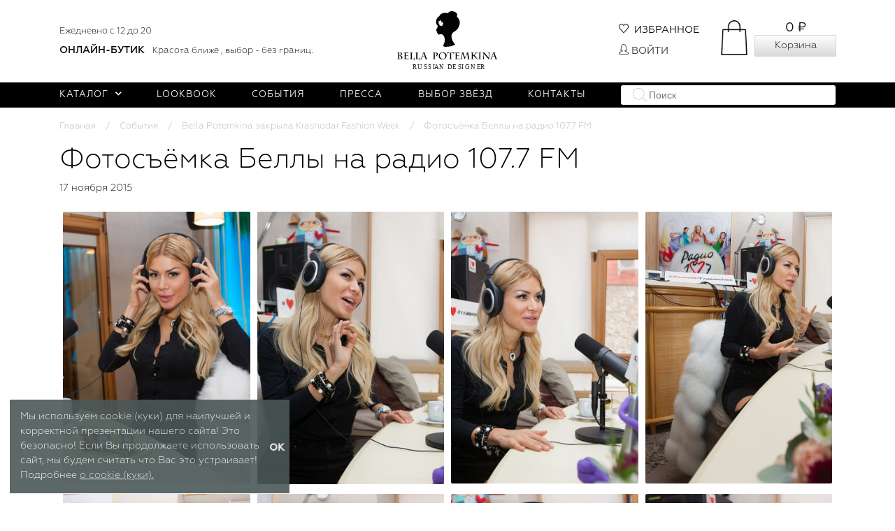

--- FILE ---
content_type: text/html; charset=utf-8
request_url: https://bellapotemkina.com/sobytiya/fotosyemka_belly_na_radio_107_7_fm/
body_size: 100440
content:
<!DOCTYPE html>
<html lang="ru_RU" itemscope itemtype="http://schema.org/WebPage">
<head>
    <title></title>

    
    <meta charset="UTF-8">
    <meta http-equiv="x-ua-compatible" content="IE=edge">
    <meta name="keywords" content="">
    <meta name="description" content="">
    <meta name="viewport" content="width=device-width, initial-scale=1, maximum-scale=1">

    <!-- disable skype phone links -->
    <meta name="SKYPE_TOOLBAR" content="SKYPE_TOOLBAR_PARSER_COMPATIBLE">
    <meta name="format-detection" content="telephone=no">

    

    <meta name="apple-itunes-app" content="app-id=1396173056">


    
    
    <link rel="apple-touch-icon" sizes="180x180" href="/apple-touch-icon.png">
    <link rel="icon" type="image/png" sizes="32x32" href="/favicon-32x32.png">
    <link rel="icon" type="image/png" sizes="16x16" href="/favicon-16x16.png">
    
    <link rel="mask-icon" href="/safari-pinned-tab.svg" color="#000000">
    <meta name="theme-color" content="#ffffff">

    
    <link href="/wa-data/public/site/themes/bella_design/plugins/simplebar/simplebar.css?v2.1769034977" rel="stylesheet">
    <link href="/wa-data/public/site/themes/bella_design/plugins/bootstrap/bootstrap.min.css?v2.1769034977" rel="stylesheet">
    <link href="/wa-data/public/site/themes/bella_design/plugins/swipebox/css/swipebox.css?v2.1769034977" rel="stylesheet">
    <link href="/wa-data/public/site/themes/bella_design/css/animate.css?v2.1769034977" rel="stylesheet">
    <link href="/wa-data/public/site/themes/bella_design/css/bella.css?v2.1769034977" rel="stylesheet">
    <link href="/wa-data/public/site/themes/bella_design/css/font-awesome.min.css?v2.1769034977" rel="stylesheet">
    <link href="/wa-data/public/site/themes/bella_design/css/simple-line-icons.css?v2.1769034977" rel="stylesheet">

    <link href="/wa-content/font/ruble/arial/fontface.css" rel="stylesheet">
    <link href="/wa-data/public/site/themes/bella_design/css/user.css?v2.1769034977" rel="stylesheet">
    <style>
    .nav-pills .nav-link.active, .nav-pills .nav-item.show .nav-link{
        background: #f4f3f3!important;
        color: #000000!important;
    }
    /*.item.phone */
    header.s-header-wrapper .s-middle-header .s-site-logo img{
            height: 85px;
    }
    .s-button {
        color: #000 !important;
        background-image: linear-gradient(to top, #dadada 0%, #fefefe 100%) !important;
    }
    .s-button.short {
        color: #000 !important;
        background-color: #fefefe !important;
    }
    ul.s-sidebar-categories > li.is-selected > a > span {
        color: #000 !important;
        background-color: #fefefe !important;
    }
     .s-product-cart .skus-item label.active{
        color: #000 !important;
        background-color: #fefefe !important;
    }
     .s-product-page .s-product-info .s-tabs-wrapper .s-tab-item.is-active {
        color: #000 !important;
        background-color: #fefefe !important;
    }
    .s-product-cart .skus-item label.active{
        background: #fefefe !important;
    }
    .s-product-page .s-product-main-wrapper .s-button-favorite .s-photos-list .s-photo-thumb a.is-selected, .s-product-page .s-product-main-wrapper .s-product-photos .s-photos-list .s-photo-thumb a.is-selected{
        border-color: #000 !important;
    }
    .default-bg {
        #color: #000 !important;
        background-color: #000 !important;
    }
    header.s-header-wrapper .s-bottom-header .s-bottom-menu .item .dropdown-menu li.active > a{
        color: #000 !important;
        background-color: #dfdfdf !important;
    }
    .category-name{
         color: #000 !important;
    }
    .s-product-cart .purchase .sizechart .span-link{
        color: #000 !important;
        border-bottom-color: #000 !important;
    }
    ul.autofit-product li .autofit-price{
        color: #000000;
        font-weight: 600;
    }
     
    @media (max-width: 991px) {
        .beat-new {
            margin-left: 20px;
        }
    }
    #s-product-form > div > div > div.stock {
        display:none;
    }
    .whatsapp-order-button{
        display:none;
    }
    .cart-info-message{
        display:none !important;
    }
    .s-empty-cart{
            height: 100px;
        text-align: center;
    }
    .alert.alert-success.push-top.push-bottom{
        color: black !important;
        background: #f7f7f7  !important;
        border: none  !important;
    }
    .nav-pills .nav-link.active, .nav-pills .nav-item.show .nav-link{
        background: #f4f3f3!important;
        color: #000000!important;
    }
    .s-image-wrapper{
        max-height: 400px;
    }
    .s-product-wrapper{
        padding-top: 32px;
    }
    
    </style>
    
    

    

    

    <script src="/wa-content/js/jquery/jquery-3.3.1.min.js"></script>
    <script src="/wa-content/js/jquery-plugins/jquery.cookie.js?v4.0.0"></script>
    <script src="/wa-data/public/site/themes/bella_design/plugins/simplebar/simplebar.min.js?v2.1769034977"></script>
    <script src="/wa-data/public/site/themes/bella_design/plugins/bootstrap/tether.min.js?v2.1769034977"></script>
    <script src="/wa-data/public/site/themes/bella_design/plugins/bootstrap/bootstrap.min.js?v2.1769034977"></script>
    <script src="/wa-data/public/site/themes/bella_design/plugins/jquery.touchSwipe.min.js?v2.1769034977"></script>
    <script src="/wa-data/public/site/themes/bella_design/plugins/jquery.waitforimages.min.js?v2.1769034977"></script>
     
        <script src="/wa-content/js/jquery-ui/jquery.ui.core.min.js?v4.0.0"></script>
        <script src="/wa-content/js/jquery-ui/jquery.ui.widget.min.js?v4.0.0"></script>
        <script src="/wa-content/js/jquery-ui/jquery.ui.position.min.js?v2.1769034977"></script>
        <script src="/wa-content/js/jquery-ui/jquery.ui.autocomplete.min.js?v2.1769034977"></script>

        <script src="/wa-data/public/site/themes/bella_design/plugins/tooltipster/tooltipster.bundle.min.js?v2.1769034977"></script>
        <link href="/wa-data/public/site/themes/bella_design/plugins/tooltipster/tooltipster.bundle.min.css?v2.1769034977" rel="stylesheet">
        <script src="/wa-data/public/site/themes/bella_design/plugins/swipebox/js/jquery.swipebox2.min.js?v2.1769034977"></script>
    <script src="/wa-data/public/site/themes/bella_design/plugins/jquery.matchHeight.min.js?v2.1769034977"></script>
    <script src="/wa-data/public/site/themes/bella_design/js/bella.js?v2.1769034977"></script>



    <link href="/wa-data/public/blog/themes/bella_events/css/blog.css?v2.1769034977" rel="stylesheet">


<script src="/wa-content/js/jquery-plugins/jquery.cookie.js?v4.0.0"></script>
    <script src="/wa-content/js/jquery-plugins/jquery.retina.min.js"></script>
<script src="/wa-data/public/blog/themes/bella_events/js/blog.js?v2.1769034977"></script>



    

    <script src="/wa-apps/blog/js/jquery.pageless2.js?v=2.0.2.95"></script>


    <link rel="icon" href="/favicon.ico" type="image/x-icon" /><script>
(function(i,s,o,g,r,a,m){i['GoogleAnalyticsObject']=r;i[r]=i[r]||function(){
(i[r].q=i[r].q||[]).push(arguments)},i[r].l=1*new Date();a=s.createElement(o),
m=s.getElementsByTagName(o)[0];a.async=1;a.src=g;m.parentNode.insertBefore(a,m)
})(window,document,'script','//www.google-analytics.com/analytics.js','ga');
ga('create', 'UA-78234922-1', 'auto');
ga('send', 'pageview');

</script>

    



</head>

<body>


<svg aria-hidden="true" style="position: absolute; width: 0; height: 0; overflow: hidden;" version="1.1" xmlns="http://www.w3.org/2000/svg" xmlns:xlink="http://www.w3.org/1999/xlink">
    <defs>
        <symbol id="user" viewBox="0 0 24 24">
            <path d="M12,4A4,4 0 0,1 16,8A4,4 0 0,1 12,12A4,4 0 0,1 8,8A4,4 0 0,1 12,4M12,14C16.42,14 20,15.79 20,18V20H4V18C4,15.79 7.58,14 12,14Z" />
        </symbol>
        <symbol id="heart-outline" viewBox="0 0 512 512">
            <g>
                <g>
                    <path d="M375.467,22.164c-60.061,0-99.769,32.795-119.467,54.493c-19.697-21.696-59.406-54.493-119.467-54.493
			C54.581,22.164,0,98.373,0,183.744c0,63.878,32.211,188.323,247.931,304.064c5.037,2.703,11.098,2.705,16.138,0
			C479.79,372.066,512,247.622,512,183.744C512,96.392,455.803,22.164,375.467,22.164z M256,453.348
			C152.381,396.376,34.133,301.45,34.133,183.744c0-65.477,39.319-127.446,102.4-127.446c47.857,0,87.452,29.344,104.973,56.973
			c6.679,10.743,22.365,10.732,29.017-0.046c0.352-0.569,35.938-56.928,104.944-56.928c63.551,0,102.4,62.591,102.4,127.446
			C477.867,301.452,359.622,396.375,256,453.348z"/>
                </g>
            </g>
        </symbol>
        <symbol id="heart" viewBox="0 0 512 512">
            <g>
                <path d="M375.467,22.164c-60.061,0-99.769,32.796-119.467,54.493c-19.697-21.697-59.406-54.493-119.467-54.493    C56.197,22.164,0,96.392,0,183.743c0,63.878,32.211,188.323,247.931,304.064c5.04,2.705,11.101,2.703,16.138,0    C479.79,372.066,512,247.622,512,183.743C512,98.373,457.419,22.164,375.467,22.164z" data-original="#000000" class="active-path" data-old_color="#000000" fill="#CA1204"/>
            </g>
        </symbol>
        <symbol id="phone" viewBox="0 0 21.862 21.848">
            <g id="phone-receiver" transform="translate(0 -0.188)">
                <g id="Group_20" data-name="Group 20" transform="translate(0 0.188)">
                    <path id="Path_16" data-name="Path 16" d="M21.851,17.43a1.057,1.057,0,0,1-.324.926l-3.078,3.055a1.732,1.732,0,0,1-.544.393,2.247,2.247,0,0,1-.659.208q-.023,0-.139.012t-.3.012a10.669,10.669,0,0,1-1.423-.15,10.81,10.81,0,0,1-2.407-.741,20.2,20.2,0,0,1-3.229-1.77,24.071,24.071,0,0,1-3.842-3.24,25.361,25.361,0,0,1-2.685-3.055,21.766,21.766,0,0,1-1.713-2.7A14.522,14.522,0,0,1,.536,8.138,11.911,11.911,0,0,1,.1,6.4,5.732,5.732,0,0,1,0,5.256q.023-.417.023-.463a2.25,2.25,0,0,1,.208-.66A1.734,1.734,0,0,1,.629,3.59L3.707.512A1.019,1.019,0,0,1,4.447.188.863.863,0,0,1,4.98.362,1.609,1.609,0,0,1,5.373.79l2.476,4.7a1.126,1.126,0,0,1,.116.81,1.443,1.443,0,0,1-.393.741L6.438,8.173a.386.386,0,0,0-.081.15.571.571,0,0,0-.035.174,4.179,4.179,0,0,0,.417,1.111,10.2,10.2,0,0,0,.856,1.354A15.033,15.033,0,0,0,9.238,12.8a15.33,15.33,0,0,0,1.851,1.655,10.692,10.692,0,0,0,1.354.868,3.6,3.6,0,0,0,.833.335l.289.058a.552.552,0,0,0,.15-.035.386.386,0,0,0,.15-.081l1.319-1.342a1.418,1.418,0,0,1,.972-.37,1.209,1.209,0,0,1,.625.139h.023l4.467,2.638A1.164,1.164,0,0,1,21.851,17.43Z" transform="translate(0 -0.188)" />
                </g>
            </g>
        </symbol>
        <symbol id="mail" viewBox="0 0 24 24">
            <path  d="M20,8L12,13L4,8V6L12,11L20,6M20,4H4C2.89,4 2,4.89 2,6V18A2,2 0 0,0 4,20H20A2,2 0 0,0 22,18V6C22,4.89 21.1,4 20,4Z" />
        </symbol>
        <symbol id="location" viewBox="0 0 24 24">
            <path d="M12,11.5A2.5,2.5 0 0,1 9.5,9A2.5,2.5 0 0,1 12,6.5A2.5,2.5 0 0,1 14.5,9A2.5,2.5 0 0,1 12,11.5M12,2A7,7 0 0,0 5,9C5,14.25 12,22 12,22C12,22 19,14.25 19,9A7,7 0 0,0 12,2Z" />
        </symbol>
        <symbol id="menu" viewBox="0 0 24 24">
            <path d="M3,6H21V8H3V6M3,11H21V13H3V11M3,16H21V18H3V16Z" />
        </symbol>
        <symbol id="search" viewBox="0 0 24 24">
            <path d="M9.5,3A6.5,6.5 0 0,1 16,9.5C16,11.11 15.41,12.59 14.44,13.73L14.71,14H15.5L20.5,19L19,20.5L14,15.5V14.71L13.73,14.44C12.59,15.41 11.11,16 9.5,16A6.5,6.5 0 0,1 3,9.5A6.5,6.5 0 0,1 9.5,3M9.5,5C7,5 5,7 5,9.5C5,12 7,14 9.5,14C12,14 14,12 14,9.5C14,7 12,5 9.5,5Z" />
        </symbol>
        <symbol id="plus" viewBox="0 0 24 24">
            <path d="M19,13H13V19H11V13H5V11H11V5H13V11H19V13Z" />
        </symbol>
        <symbol id="minus" viewBox="0 0 24 24">
            <path d="M19,13H5V11H19V13Z" />
        </symbol>
        <symbol id="close" viewBox="0 0 512 512">
            <g>
                <g>
                    <path d="M505.922,476.567L285.355,256L505.92,35.435c8.106-8.105,8.106-21.248,0-29.354c-8.105-8.106-21.248-8.106-29.354,0
			L256.001,226.646L35.434,6.081c-8.105-8.106-21.248-8.106-29.354,0c-8.106,8.105-8.106,21.248,0,29.354L226.646,256L6.08,476.567
			c-8.106,8.106-8.106,21.248,0,29.354c8.105,8.105,21.248,8.106,29.354,0l220.567-220.567l220.567,220.567
			c8.105,8.105,21.248,8.106,29.354,0S514.028,484.673,505.922,476.567z"/>
                </g>
            </g>
        </symbol>
        <symbol id="trash" viewBox="0 0 24 24">
            <path d="M9,3V4H4V6H5V19A2,2 0 0,0 7,21H17A2,2 0 0,0 19,19V6H20V4H15V3H9M7,6H17V19H7V6M9,8V17H11V8H9M13,8V17H15V8H13Z" />
        </symbol>
        <symbol id="chevron-down" viewBox="0 0 24 24">
            <path d="M7.41,8.58L12,13.17L16.59,8.58L18,10L12,16L6,10L7.41,8.58Z" />
        </symbol>
        <symbol id="chevron-up" viewBox="0 0 24 24">
            <path d="M7.41,15.41L12,10.83L16.59,15.41L18,14L12,8L6,14L7.41,15.41Z" />
        </symbol>
        <symbol id="alert" viewBox="0 0 24 24">
            <path d="M11,15H13V17H11V15M11,7H13V13H11V7M12,2C6.47,2 2,6.5 2,12A10,10 0 0,0 12,22A10,10 0 0,0 22,12A10,10 0 0,0 12,2M12,20A8,8 0 0,1 4,12A8,8 0 0,1 12,4A8,8 0 0,1 20,12A8,8 0 0,1 12,20Z" />
        </symbol>
        <symbol id="info" viewBox="0 0 24 24">
            <path d="M11,9H13V7H11M12,20C7.59,20 4,16.41 4,12C4,7.59 7.59,4 12,4C16.41,4 20,7.59 20,12C20,16.41 16.41,20 12,20M12,2A10,10 0 0,0 2,12A10,10 0 0,0 12,22A10,10 0 0,0 22,12A10,10 0 0,0 12,2M11,17H13V11H11V17Z" />
        </symbol>
        <symbol id="rouble" viewBox="0 0 512 512">
            <path d="m288.134 128.533h-80.334c-8.284 0-15 6.716-15 15v113.533h-17.133c-8.284 0-15 6.716-15 15s6.716 15 15 15h17.133v34.267h-17.133c-8.284 0-15 6.716-15 15s6.716 15 15 15h17.133v33.2c0 8.284 6.716 15 15 15s15-6.716 15-15v-33.2h65.334c8.284 0 15-6.716 15-15s-6.716-15-15-15h-65.334v-34.267h65.334c43.708 0 79.267-35.559 79.267-79.267-.001-44.788-36.484-79.266-79.267-79.266zm0 128.533h-65.334v-98.533h65.334c27.002 0 49.267 21.78 49.267 49.267-.001 27.166-22.101 49.266-49.267 49.266z"/><path d="m256 0c-141.159 0-256 114.841-256 256s114.841 256 256 256 256-114.841 256-256-114.841-256-256-256zm0 482c-124.617 0-226-101.383-226-226s101.383-226 226-226 226 101.383 226 226-101.383 226-226 226z"/>
        </symbol>
        <symbol id="card" viewBox="0 -59 496 495">
            <path d="m456 .5h-368c-22.082031.027344-39.972656 17.917969-40 40v32h-8c-22.082031.027344-39.9726562 17.917969-40 40v224c.0273438 22.082031 17.917969 39.972656 40 40h368c22.082031-.027344 39.972656-17.917969 40-40v-32h8c22.082031-.027344 39.972656-17.917969 40-40v-224c-.027344-22.082031-17.917969-39.972656-40-40zm-416 88h368c13.253906 0 24 10.746094 24 24v24h-416v-24c0-13.253906 10.746094-24 24-24zm392 248c0 13.253906-10.746094 24-24 24h-368c-13.253906 0-24-10.746094-24-24v-120h416zm48-72c0 13.253906-10.746094 24-24 24h-8v-176c-.027344-22.082031-17.917969-39.972656-40-40h-344v-32c0-13.253906 10.746094-24 24-24h368c13.253906 0 24 10.746094 24 24zm0 0"/>
        </symbol>
        <symbol id="return" viewBox="0 0 512 512">
            <g>
                <g>
                    <path d="M288.502,32.502c-108.328,0-198.827,77.485-219.166,179.899l-42.482-53.107L0,180.784l68.769,85.961
			c3.352,4.178,8.338,6.447,13.427,6.447c2.596,0,5.226-0.585,7.685-1.805l103.153-51.577l-15.387-30.757l-75.8,37.892
			c14.063-90.5,92.27-160.059,186.655-160.059c104.271,0,189.114,84.843,189.114,189.114s-84.843,189.114-189.114,189.114v34.384
			C411.735,479.498,512,379.233,512,256S411.735,32.502,288.502,32.502z"/>
                </g>
            </g>
        </symbol>
        <symbol id="tick" viewBox="0 0 512 512">
            <g>
                <g>
                    <path d="M504.502,75.496c-9.997-9.998-26.205-9.998-36.204,0L161.594,382.203L43.702,264.311c-9.997-9.998-26.205-9.997-36.204,0
			c-9.998,9.997-9.998,26.205,0,36.203l135.994,135.992c9.994,9.997,26.214,9.99,36.204,0L504.502,111.7
			C514.5,101.703,514.499,85.494,504.502,75.496z"/>
                </g>
            </g>
        </symbol>
        <symbol id="pin" viewBox="0 0 489 489">
            <g>
                <g>
                    <path d="M244.583,489.199l-8.536-13.991c-5.915-9.695-144.86-238.385-144.86-320.324C91.188,69.48,160.001,0,244.584,0
			c84.601,0,153.428,69.48,153.428,154.884c0,81.94-138.976,310.63-144.892,320.325L244.583,489.199z M244.584,20
			c-73.555,0-133.396,60.509-133.396,134.884c0,21.712,12.243,71.08,70.566,182.962c24.937,47.837,50.095,91.173,62.831,112.682
			c12.75-21.527,37.944-64.917,62.895-112.777c58.296-111.82,70.532-161.164,70.532-182.868C378.012,80.509,318.156,20,244.584,20z"
                    />
                </g>
                <g>
                    <path d="M244.6,236.446c-44.587,0-80.862-36.275-80.862-80.862s36.275-80.862,80.862-80.862c44.588,0,80.862,36.275,80.862,80.862
			S289.188,236.446,244.6,236.446z M244.6,94.722c-33.56,0-60.862,27.303-60.862,60.862s27.303,60.862,60.862,60.862
			s60.862-27.303,60.862-60.862S278.159,94.722,244.6,94.722z"/>
                </g>
            </g>
        </symbol>
        <symbol id="car" viewBox="0 0 512 512">
            g>
            <g>
                <path d="M96,277.333c-29.397,0-53.333,23.936-53.333,53.333S66.603,384,96,384s53.333-23.936,53.333-53.333
			S125.397,277.333,96,277.333z M96,362.667c-17.643,0-32-14.357-32-32c0-17.643,14.357-32,32-32c17.643,0,32,14.357,32,32
			C128,348.309,113.643,362.667,96,362.667z"/>
            </g>
            </g>
            <g>
                <g>
                    <path d="M416,277.333c-29.397,0-53.333,23.936-53.333,53.333S386.603,384,416,384s53.333-23.936,53.333-53.333
			S445.397,277.333,416,277.333z M416,362.667c-17.643,0-32-14.357-32-32c0-17.643,14.357-32,32-32c17.643,0,32,14.357,32,32
			C448,348.309,433.643,362.667,416,362.667z"/>
                </g>
            </g>
            <g>
                <g>
                    <path d="M448,213.333h-18.048c-6.592,0-13.056-2.261-18.219-6.4l-84.053-67.243C318.251,132.16,306.411,128,294.357,128H140.16
			c-17.877,0-34.453,8.875-44.373,23.744l-18.155,27.264C72.192,187.136,63.104,192,53.333,192C23.936,192,0,215.936,0,245.333V288
			c0,29.397,23.936,53.333,53.333,53.333c5.888,0,10.667-4.779,10.667-10.667S59.221,320,53.333,320c-17.643,0-32-14.357-32-32
			v-42.667c0-17.643,14.357-32,32-32c16.939,0,32.64-8.405,42.048-22.507l18.155-27.243c5.952-8.917,15.915-14.251,26.624-14.251
			h154.197c7.253,0,14.336,2.496,20.011,7.019l84.053,67.221c8.896,7.147,20.117,11.093,31.552,11.093H448
			c31.296,0,42.667,31.893,42.667,53.333c0,21.013-16.085,32-32,32c-5.888,0-10.667,4.779-10.667,10.667s4.779,10.667,10.667,10.667
			C489.067,341.333,512,318.4,512,288C512,251.797,489.579,213.333,448,213.333z"/>
                </g>
            </g>
            <g>
                <g>
                    <path d="M373.333,320H138.667c-5.888,0-10.667,4.779-10.667,10.667s4.779,10.667,10.667,10.667h234.667
			c5.888,0,10.667-4.779,10.667-10.667S379.221,320,373.333,320z"/>
                </g>
            </g>
            <g>
                <g>
                    <path d="M352,213.333h-96v-32c0-5.888-4.779-10.667-10.667-10.667s-10.667,4.779-10.667,10.667V224
			c0,5.888,4.779,10.667,10.667,10.667H352c5.888,0,10.667-4.779,10.667-10.667S357.888,213.333,352,213.333z"/>
                </g>
            </g>
            <g>
                <g>
                    <path d="M202.667,213.333h-68.075l13.632-27.221c2.624-5.269,0.491-11.669-4.779-14.315c-5.291-2.624-11.669-0.512-14.315,4.779
			l-21.333,42.667c-1.664,3.285-1.472,7.232,0.469,10.368s5.376,5.056,9.067,5.056h85.333c5.888,0,10.667-4.779,10.667-10.667
			S208.555,213.333,202.667,213.333z"/>
                </g>
            </g>
            <g>
                <g>
                    <path d="M288,256h-21.333c-5.888,0-10.667,4.779-10.667,10.667s4.779,10.667,10.667,10.667H288
			c5.888,0,10.667-4.779,10.667-10.667S293.888,256,288,256z"/>
                </g>
            </g>
        </symbol>
        <symbol id="plane" viewBox="0 0 485.794 485.794">
            <g>
                <rect x="15.794" y="404.368" width="460" height="20"/>
                <path d="M468.829,89.302c-33.408-19.471-71.368-9.128-97.325,2.976l-77.378,36.082l-133.08-66.934l-79.253,3.405l109.893,111.408
		l-70.035,33.269l-72.865-27.731L0,204.525l44.089,54.749c-4.658,5.557-8.879,13.381-5.047,21.599
		c5.005,10.732,19.798,16.141,44.063,16.14c4.976,0,10.351-0.227,16.12-0.683c26.636-2.104,55.514-8.903,73.571-17.323
		l276.596-128.979c23.89-11.141,35.79-22.839,36.38-35.765C486.078,107.559,483.387,97.784,468.829,89.302z M440.938,131.901
		L164.343,260.881c-15.384,7.174-40.641,13.185-64.345,15.313c-24.228,2.175-37.182-0.556-41.5-2.875
		c0.889-1.217,2.549-3.129,5.612-5.825l7.184-6.323l-39.708-49.308l17.986-8.388l72.943,27.763l103.169-49.009l-98-99.352
		l29.021-1.247l137.089,68.949l86.16-40.176c31.467-14.673,57.979-15.957,78.803-3.823l0.001,0.001
		c5.247,3.057,7.081,5.724,7.033,6.77C465.789,113.423,465.188,120.595,440.938,131.901z"/>
            </g>
        </symbol>
        <symbol id="copy" viewBox="0 0 24 24">
            <path d="M19,21H8V7H19M19,5H8A2,2 0 0,0 6,7V21A2,2 0 0,0 8,23H19A2,2 0 0,0 21,21V7A2,2 0 0,0 19,5M16,1H4A2,2 0 0,0 2,3V17H4V3H16V1Z" />
        </symbol>
</defs>
</svg>


<aside id="s-mobile-nav" class="hidden-lg-up">
    <a href="/" class="logo">
        <img src="/wa-data/public/site/themes/bella_design/img/logo.svg?v2.1769034977">
        <span class="motto">Наряды, созданные восхищать</span>
    </a>
    <div class="s-mobile-search">
        <div class="s-search-wrapper">
            <form
                id="s-shop-search-mobile"
                method="get"
                action="/search/result/"
                data-url="/search/result/"
                data-autocomplete="true"
            >
                        <input class="s-text-input" type="text" name="query" value="" placeholder="Поиск">
            <input class="s-submit-input" type="submit" value="">
            </form>
        </div>
    </div>
    <nav>
<!--        <i class="fa fa-whatsapp"></i>-->
        <div class="item phone" style="padding:10px 0; margin: 0 20px; display: flex; justify-content: space-between; align-items: center;">
   		 <span style="font-weight: 500;">8 (800) 511-23-25</span>
   		 <span style="font-size: 10px;">Ежедневно с 12 до 20</span>
		</div>

		<div class="item" style="border-top:none; padding:0; margin: 0 20px 10px 20px; display: flex; align-items: center;">
  		  <span style="font-weight: 500; white-space: nowrap;font-size: 0.89rem;">ОНЛАЙН-БУТИК</span>
   		 <span style="font-size: 10px; margin-left: 10px; max-width: 130px; line-height: 1.2;">
    		    Красота ближе, выбор - без границ.
   		 </span>
		</div>
<!--
        <div class="item phone">
            <span style="letter-spacing: 0.04em">+7&zwj; (916) 967-17-17</span>
            <span>Другие города</span>
        </div>
-->
        <div class="item collapsible" data-collapse=".categories">
            <i class="fa fa-chevron-down"></i>Каталог
        </div>
        <div class="categories">

                                                        <div class="item" style="color: #f8f7f7;background-color: #fafafa;">
                    
                    <a href="/category/category_1374/">ㅤ</a>
                </div>
                                            <div class="item" >
                    
                    <a href="/category/coll/">КОЛЛЕКЦИИ</a>
                </div>
                                            <div class="item" style="color: #000000;background-color: #FFFFFF;font-size: 18px;font-weight: 600;">
                    
                    <a href="/category/belle-boudoir/">BELLE CHIC</a>
                </div>
                                            <div class="item" style="color: #000000;background-color: #FFFFFF;font-size: 18px;font-weight: 600;">
                    
                    <a href="/category/belle-versalle/">BELLE JACQUARD</a>
                </div>
                                            <div class="item" style="color: #000000;background-color: #FFFFFF;font-size: 18px;font-weight: 600;">
                    
                    <a href="/category/christmas/">BELLE BORDEAUX</a>
                </div>
                                            <div class="item" style="color: #000000;background-color: #FFFFFF;font-size: 18px;font-weight: 600;">
                    
                    <a href="/category/black-pions/">BELLE BOUQUET</a>
                </div>
                                            <div class="item" style="font-size: 15px;font-weight: 500;">
                    
                    <a href="/category/odezhda/">ОДЕЖДА</a>
                </div>
                                            <div class="item" style="font-size: 15px;font-weight: 500;">
                    
                    <a href="/category/obuv/">Обувь</a>
                </div>
                                            <div class="item" style="font-size: 15px;font-weight: 500;">
                    
                    <a href="/category/aksessuary/">Аксессуары</a>
                </div>
                                            <div class="item" style="color: #000000;background-color: #FFFFFF;font-size: 15px;font-weight: 500;">
                    
                    <a href="/category/podarochnye-sertifikaty/">Подарочные сертификаты</a>
                </div>
                    </div>

        <div class="item">
            <i class="fa fa-chevron-right"></i><a href="/search/?addon=favorite/">Избранное</a>
        </div>

        <div class="item">
            <i class="fa fa-chevron-right"></i><a href="/discount/">Дисконтная программа</a>
        </div>

                                            <div class="item"><i class="fa fa-chevron-right"></i><a href="/lookbook/">Lookbook</a></div>
                                                <div class="item"><i class="fa fa-chevron-right"></i><a href="/sobytiya/">События</a></div>
                                                <div class="item"><i class="fa fa-chevron-right"></i><a href="/pressa/">Пресса</a></div>
                                                <div class="item"><i class="fa fa-chevron-right"></i><a href="/celebrity/">Выбор звёзд</a></div>
                                                <div class="item"><i class="fa fa-chevron-right"></i><a href="/contacts/">Контакты</a></div>
                    
                <div class="s-mobile-auth">

            <div class="item"><a href="/sobytiya/">Вход</a></div>
                        <div class="item"><a href="/signup/">Регистрация</a></div>
            
        </div>
        
    </nav>

</aside>

<!-- Phone Modal -->
<div class="modal fade" id="callSelectModal" tabindex="-1" role="dialog" aria-labelledby="Выбор звонка" aria-hidden="true">
    <div class="modal-dialog" role="document">
        <div class="modal-content" >
            <div class="modal-header justify-content-end">
                <button type="button" class="close" data-dismiss="modal" aria-label="Close">
                    <span aria-hidden="true">&times;</span>
                </button>
            </div>
            <div class="modal-body">
                <div id="call-phone-destination"></div>
                <div id="call-phone-number"></div>
                <a class="btn btn-primary call-phone" style="background:#BDB8C7;border-color:#BDB8C7" href="#">
                    <i class="fa-phone fa"></i> Позвонить
                </a>
                <a class="btn  call-whatsapp" style="background:#9994A4;border-color:#9994A4" href="#" target="_blank">
                    <i class="fa-whatsapp fa"></i> Whats app
                </a>
            </div>
        </div>
    </div>
</div>

<aside id="s-mobile-filters" class="hidden-lg-up">
    </aside>

<div class="s-main-wrapper">

    
    <header class="s-header-wrapper">

    
        
    <div class="cookie-policy">
        Мы используем cookie (куки) для наилучшей и корректной презентации нашего сайта! Это безопасно! Если Вы продолжаете использовать сайт, мы будем считать что Вас это устраивает! Подробнее <a href="/cookie/ ">о cookie (куки).</a>
        <span id="cookie-policy-close">OK</span>
    </div>

<script>
    (function () {
        var policy = {
            entry_url: '/sobytiya/fotosyemka_belly_na_radio_107_7_fm/',
            status: false        }

        setCookie(policy);

        $(function() {
            $('#cookie-policy-close').click(function() {

                $('.cookie-policy').hide();

                policy.status = true;
                setCookie(policy);
            });
        });

        function setCookie(policy) {
            $.cookie('cookie_policy',JSON.stringify(policy),{
                path:'/',
                expires: 365
            });
        }
    })();
</script>

    
    <div class="s-middle-header">

        <div class="container">
            <div class="s-middle-header-menu" >
                <!--style="padding: 20px 0 20px 0;"-->
                <div class="row align-items-center hidden-md-down">

                    <div class="col-5 col-xl-4">
                        <!--<div class="header-phone desktop">-->
                        <div class="desktop">
                            <div style="display: flex; gap: 10px; align-items: center;">
                                <a class="s-link" style="position: relative;width: auto;font-weight: 500;" href="https://wa.me/88005112325" target="_blank">
                                </a>
                                <span style="font-size: 0.80rem;">Ежедневно с 12 до 20</span>
                            </div>

                            <div style="margin-top: 8px;min-width: 370px;">
                                <span style="font-weight: 500;">ОНЛАЙН-БУТИК</span>

                                <span style="font-size: 0.80rem;margin-left: 7px;">Красота ближе , выбор - без границ.</span>
                                <!-- <a href="https://wa.me/79262917882" target="_blank">+7 (926) 291-78-82</a> -->
                            </div>
                        </div>
                    </div>

                    <div class="col-2 col-xl-4 text-center s-site-logo">
                        <a href="/"><img src="/wa-data/public/site/themes/bella_design/img/logo.svg?v2.1769034977" alt="logo"></a>
                        <!--<span class="motto">Наряды, созданные восхищать</span>-->
                    </div>


                                                                                
                    <div class="col-5 col-xl-4 s-column-right">

                        <div id="s-cart-wrapper" class="s-info-wrapper s-cart-wrapper">

                                <div class="s-image-wrapper">
                                    <span class="s-image"><i class="cart-icon"></i></span>
                                    <span class="s-cart-count"></span>
                                </div>
                                <div class="s-text-wrapper">
                                    <div class="s-text">0 ₽</div>
                                    <a class="s-button short" href="/order/">Корзина</a>
                                </div>

                        </div>


                        <div class="s-info-blocks">

                                                        <div class="s-info-wrapper s-favorite-wrapper " id="s-favorite-counter">
                                <div class="s-info-block">
                                    <div class="s-image-wrapper">
                                        <span class="s-image"><i class="icon-heart"></i>&nbsp;&nbsp;Избранное</span>
                                    </div>
                                    <a class="s-link" href="/search/?addon=favorite/"></a>
                                </div>
                            </div>

                            <div class="s-info-wrapper s-compare-wrapper">
                                <div class="s-info-block">
                                    <div class="s-image-wrapper">
                                                                                    <span class="s-image">
                                                <a href="/login/">
                                                    <i class="icon-user-female"></i>&nbsp;Войти
                                                </a>
                                            </span>
                                        
                                    </div>
                                </div>

                            </div>
                        </div>
                    </div>
                </div>

            </div>
        </div>


    </div>

    <div class="s-mobile-header fixed-top hidden-lg-up">
        <div class="container">
            <div class="row align-items-center">
                <div class="col-3" style="font-size: 20px;">
                    <a href="#" id="mobile-menu">
                        <span class="line line-1"></span>
                        <span class="line line-2"></span>
                        <span class="line line-3"></span>
                    </a>
                </div>
                <div class="col-6" style="padding: 0;">
                    <div class="row align-items-center">
                        <div class="col-12">
                            <a href="/"><img src="/wa-data/public/site/themes/bella_design/img/mobile_logo.svg" style="width: 100%"></a>
                        </div>
                    </div>
                </div>
                <div class="col-3 text-right">
                    <a href="#" id="mobile-filters-header" class="active">
                        <span class="line line-1"></span>
                        <span class="line line-2"></span>
                        <span class="line line-3"></span>
                    </a>
                    <a href="/order/" class="cart"></a>
                </div>

            </div>
        </div>


    </div>


    
        <div class="s-bottom-header hidden-md-down">
         <div class="container">
             <div class="row">
                <nav class="s-bottom-menu col-12">
                                        <div class="item s-mainmenu-sub s-menu-style-1">
                        <a href="/category/odezhda/">Каталог&nbsp;<i class="fa fa-angle-down" aria-hidden="true"></i></a>
                        <div class="dropdown-menu" id="catalog-dropdown-menu">
                            <ul class="s-menu-style-1 scrollable" >
                                                                                                        <li class="section ">
                                                                                <a href="/category/category_1374/" style="color: #f8f7f7;background-color: #fafafa;">
                                                                                        ㅤ</a>
                                                                            </li>
                                                                                                        <li class="section ">
                                                                                <a href="/category/coll/" >
                                                                                        КОЛЛЕКЦИИ</a>
                                                                            </li>
                                                                                                        <li class="section ">
                                                                                <a href="/category/belle-boudoir/" style="color: #000000;background-color: #FFFFFF;font-size: 18px;font-weight: 600;">
                                                                                        BELLE CHIC</a>
                                                                            </li>
                                                                                                        <li class="section ">
                                                                                <a href="/category/belle-versalle/" style="color: #000000;background-color: #FFFFFF;font-size: 18px;font-weight: 600;">
                                                                                        BELLE JACQUARD</a>
                                                                            </li>
                                                                                                        <li class="section ">
                                                                                <a href="/category/christmas/" style="color: #000000;background-color: #FFFFFF;font-size: 18px;font-weight: 600;">
                                                                                        BELLE BORDEAUX</a>
                                                                            </li>
                                                                                                        <li class="section ">
                                                                                <a href="/category/black-pions/" style="color: #000000;background-color: #FFFFFF;font-size: 18px;font-weight: 600;">
                                                                                        BELLE BOUQUET</a>
                                                                            </li>
                                                                                                        <li class="section s-mainmenu-sub">
                                                                                <a href="/category/odezhda/" style="font-size: 15px;font-weight: 500;">
                                                                                        ОДЕЖДА</a>
                                                                                    <ul class="s-menu-style-1 scrollable">
                                                                                                                                                        <li>
                                                                                                                <a href="/category/platya-i-tuniki/" >
                                                            ПЛАТЬЯ
                                                                                                                    </a>
                                                                                                            </li>
                                                                                                                                                        <li>
                                                                                                                <a href="/category/shuby/" >
                                                            Шубы
                                                                                                                    </a>
                                                                                                            </li>
                                                                                                                                                        <li>
                                                                                                                <a href="/category/yubki/" >
                                                            Юбки
                                                                                                                    </a>
                                                                                                            </li>
                                                                                                                                                        <li>
                                                                                                                <a href="/category/kostyumy/" >
                                                            Костюмы
                                                                                                                    </a>
                                                                                                            </li>
                                                                                                                                                        <li>
                                                                                                                <a href="/category/bluzy-rubashki/" >
                                                            Блузы / Рубашки
                                                                                                                    </a>
                                                                                                            </li>
                                                                                                                                                        <li>
                                                                                                                <a href="/category/topy/" >
                                                            Топы
                                                                                                                    </a>
                                                                                                            </li>
                                                                                                                                                        <li>
                                                                                                                <a href="/category/bryuki/" >
                                                            Брюки / Джинсы
                                                                                                                    </a>
                                                                                                            </li>
                                                                                                                                                        <li>
                                                                                                                <a href="/category/zhakety/" >
                                                            Пиджаки / Жакеты
                                                                                                                    </a>
                                                                                                            </li>
                                                                                                                                                        <li>
                                                                                                                <a href="/category/korsyety/" >
                                                            Корсеты
                                                                                                                    </a>
                                                                                                            </li>
                                                                                            </ul>
                                                                            </li>
                                                                                                        <li class="section s-mainmenu-sub">
                                                                                <a href="/category/obuv/" style="font-size: 15px;font-weight: 500;">
                                                                                        Обувь</a>
                                                                                    <ul class="s-menu-style-1 scrollable">
                                                                                                                                                        <li>
                                                                                                                <a href="/category/botinki/" >
                                                            Ботинки
                                                                                                                    </a>
                                                                                                            </li>
                                                                                                                                                        <li>
                                                                                                                <a href="/category/sapogi/" >
                                                            Сапоги
                                                                                                                    </a>
                                                                                                            </li>
                                                                                                                                                        <li>
                                                                                                                <a href="/category/botforty/" >
                                                            Ботфорты
                                                                                                                    </a>
                                                                                                            </li>
                                                                                                                                                        <li>
                                                                                                                <a href="/category/tufli/" >
                                                            Туфли
                                                                                                                    </a>
                                                                                                            </li>
                                                                                                                                                        <li>
                                                                                                                <a href="/category/lofery/" >
                                                            Лоферы
                                                                                                                    </a>
                                                                                                            </li>
                                                                                            </ul>
                                                                            </li>
                                                                                                        <li class="section s-mainmenu-sub">
                                                                                <a href="/category/aksessuary/" style="font-size: 15px;font-weight: 500;">
                                                                                        Аксессуары</a>
                                                                                    <ul class="s-menu-style-1 scrollable">
                                                                                                                                                        <li>
                                                                                                                <a href="/category/sergi/" >
                                                            Серьги
                                                                                                                    </a>
                                                                                                            </li>
                                                                                                                                                        <li>
                                                                                                                <a href="/category/kolie/" >
                                                            Колье / Чокеры
                                                                                                                    </a>
                                                                                                            </li>
                                                                                                                                                        <li>
                                                                                                                <a href="/category/sumki/" >
                                                            Сумки
                                                                                                                    </a>
                                                                                                            </li>
                                                                                                                                                        <li>
                                                                                                                <a href="/category/klatchi/" >
                                                            Клатчи
                                                                                                                    </a>
                                                                                                            </li>
                                                                                                                                                        <li>
                                                                                                                <a href="/category/perchatki/" >
                                                            Перчатки
                                                                                                                    </a>
                                                                                                            </li>
                                                                                                                                                        <li>
                                                                                                                <a href="/category/vorotniki/" >
                                                            Воротники
                                                                                                                    </a>
                                                                                                            </li>
                                                                                                                                                        <li>
                                                                                                                <a href="/category/broshi-1/" >
                                                            Броши
                                                                                                                    </a>
                                                                                                            </li>
                                                                                                                                                        <li>
                                                                                                                <a href="/category/poyasa/" >
                                                            Пояса / Корсеты
                                                                                                                    </a>
                                                                                                            </li>
                                                                                                                                                        <li>
                                                                                                                <a href="/category/ochki/" >
                                                            Очки
                                                                                                                    </a>
                                                                                                            </li>
                                                                                                                                                        <li>
                                                                                                                <a href="/category/chalmy/" >
                                                            Тюрбаны
                                                                                                                    </a>
                                                                                                            </li>
                                                                                                                                                        <li>
                                                                                                                <a href="/category/kolgotki-1/" >
                                                            Колготки
                                                                                                                    </a>
                                                                                                            </li>
                                                                                            </ul>
                                                                            </li>
                                                                                                        <li class="section ">
                                                                                <a href="/category/podarochnye-sertifikaty/" style="color: #000000;background-color: #FFFFFF;font-size: 15px;font-weight: 500;">
                                                                                        Подарочные сертификаты</a>
                                                                            </li>
                                                            </ul>
                            <div class="level2-menus"></div>
                        </div>


                    </div>

                                                                                            <div class="item" ><a href="/lookbook/">Lookbook</a></div>
                                                                                                <div class="item"  class="selected"><a href="/sobytiya/">События</a></div>
                                                                                                <div class="item" ><a href="/pressa/">Пресса</a></div>
                                                                                                <div class="item" ><a href="/celebrity/">Выбор звёзд</a></div>
                                                                                                <div class="item" ><a href="/contacts/">Контакты</a></div>
                                                                
                    <!--
                    <div class="search-button">
                        <i class="fa fa-search" aria-hidden="true"></i>
                    </div>
                    -->

                    <a class="cart" href="/order/">
                        <div class="icon"></div>
                        <div class="total">0 ₽</div>
                    </a>

                    <form id="s-shop-search" class="item" method="get" action="/search/result/" data-url="/search/result/" data-autocomplete="true">
                                                <input id="s-shop-search-input" class="s-text-input" type="text" name="query" value="" placeholder="Поиск">
                        <input class="s-submit-input" type="submit" value="">
                    </form>
                </nav>
             </div>
        </div>
    </div>


</header>

    
    
    
    
    <div class="s-main-block container ">

        
        

    <div class="row">
        <div class="col-12">
            <div class="s-breadcrumbs-wrapper">
                <ul class="s-breadcrumbs-block" itemprop="breadcrumb">
                                                            <li class="s-breadcrumb-item">
                        <a class="s-breadcrumb-link" href="/">Главная</a>
                    </li>
                                                                                <li class="s-breadcrumb-item">
                        <a class="s-breadcrumb-link" href="/sobytiya/">События</a>
                    </li>
                                                                                                            <li class="s-breadcrumb-item">
                            <a class="s-breadcrumb-link" href="/sobytiya/1142/">Bella Potemkina закрыла Krasnodar Fashion Week</a>
                        </li>
                                                <li class="s-breadcrumb-item">
                            <span>Фотосъёмка Беллы на радио 107.7 FM</span>
                        </li>
                                    </ul>
            </div>
        </div>
    </div>


        <div class="">
            

            
            
            <main class="s-content-wrapper ">
                <div class="s-content-block" id="s-content-block">
                        

    <article class="row b-post-wrapper b-post-page" id="b-post-181" itemscope itemtype="http://schema.org/BlogPosting">

    <div class="col-12 b-post">
        <h1 class="b-post-name">
            <span itemprop="name">Фотосъёмка Беллы на радио 107.7 FM</span>
            
                    </h1>

        <div class="b-credentials">
            <meta itemprop="datePublished" content="2015-11-17T00:00">

            <span class="b-date" title="17.11.2015 00:00">17 ноября 2015</span>
        </div>

        
        
        <div class="b-content" itemprop="articleBody">
                        
        </div>
        <div style="clear: both"></div>

                    

<div class="p-photo-list p-thumb-list is-preview">

            <picture class="p-photo-item is-image-loading col-6 col-md-4 col-lg-3" itemscope itemtype="http://schema.org/Photograph">
                                                            <source srcset="/wa-data/public/photos/35/57/5735/5735.315x458.jpg" media="(min-width: 1024px)">
            <source data-srcset="/wa-data/public/photos/35/57/5735/5735.182x0.jpg 182w, /wa-data/public/photos/35/57/5735/5735.315x458.jpg 315w, /wa-data/public/photos/35/57/5735/5735.600x0.jpg 2x, /wa-data/public/photos/35/57/5735/5735.600x0.jpg 3x" media="(max-width: 1023px)">
            <img class="p-photo-image lazyload" alt="Фотосъёмка Беллы на радио 107.7 FM 1"
                 src="/wa-data/public/photos/35/57/5735/5735.182x0.jpg">
            
            <a class="p-photo-link swipebox overlay" id="photo-5735" href="/sobytiya/sourceimage/5735.jpg">
                <div class="overlay-content">
                    <div class="post-type"><i class="fa fa-search-plus" aria-hidden="true"></i></div>

                </div>
            </a>
        </picture>
            <picture class="p-photo-item is-image-loading col-6 col-md-4 col-lg-3" itemscope itemtype="http://schema.org/Photograph">
                                                            <source srcset="/wa-data/public/photos/28/57/5728/5728.315x458.jpg" media="(min-width: 1024px)">
            <source data-srcset="/wa-data/public/photos/28/57/5728/5728.182x0.jpg 182w, /wa-data/public/photos/28/57/5728/5728.315x458.jpg 315w, /wa-data/public/photos/28/57/5728/5728.600x0.jpg 2x, /wa-data/public/photos/28/57/5728/5728.600x0.jpg 3x" media="(max-width: 1023px)">
            <img class="p-photo-image lazyload" alt="Фотосъёмка Беллы на радио 107.7 FM 2"
                 src="/wa-data/public/photos/28/57/5728/5728.182x0.jpg">
            
            <a class="p-photo-link swipebox overlay" id="photo-5728" href="/sobytiya/sourceimage/5728.jpg">
                <div class="overlay-content">
                    <div class="post-type"><i class="fa fa-search-plus" aria-hidden="true"></i></div>

                </div>
            </a>
        </picture>
            <picture class="p-photo-item is-image-loading col-6 col-md-4 col-lg-3" itemscope itemtype="http://schema.org/Photograph">
                                                            <source srcset="/wa-data/public/photos/27/57/5727/5727.315x458.jpg" media="(min-width: 1024px)">
            <source data-srcset="/wa-data/public/photos/27/57/5727/5727.182x0.jpg 182w, /wa-data/public/photos/27/57/5727/5727.315x458.jpg 315w, /wa-data/public/photos/27/57/5727/5727.600x0.jpg 2x, /wa-data/public/photos/27/57/5727/5727.600x0.jpg 3x" media="(max-width: 1023px)">
            <img class="p-photo-image lazyload" alt="Фотосъёмка Беллы на радио 107.7 FM 3"
                 src="/wa-data/public/photos/27/57/5727/5727.182x0.jpg">
            
            <a class="p-photo-link swipebox overlay" id="photo-5727" href="/sobytiya/sourceimage/5727.jpg">
                <div class="overlay-content">
                    <div class="post-type"><i class="fa fa-search-plus" aria-hidden="true"></i></div>

                </div>
            </a>
        </picture>
            <picture class="p-photo-item is-image-loading col-6 col-md-4 col-lg-3" itemscope itemtype="http://schema.org/Photograph">
                                                            <source srcset="/wa-data/public/photos/26/57/5726/5726.315x458.jpg" media="(min-width: 1024px)">
            <source data-srcset="/wa-data/public/photos/26/57/5726/5726.182x0.jpg 182w, /wa-data/public/photos/26/57/5726/5726.315x458.jpg 315w, /wa-data/public/photos/26/57/5726/5726.600x0.jpg 2x, /wa-data/public/photos/26/57/5726/5726.600x0.jpg 3x" media="(max-width: 1023px)">
            <img class="p-photo-image lazyload" alt="Фотосъёмка Беллы на радио 107.7 FM 4"
                 src="/wa-data/public/photos/26/57/5726/5726.182x0.jpg">
            
            <a class="p-photo-link swipebox overlay" id="photo-5726" href="/sobytiya/sourceimage/5726.jpg">
                <div class="overlay-content">
                    <div class="post-type"><i class="fa fa-search-plus" aria-hidden="true"></i></div>

                </div>
            </a>
        </picture>
            <picture class="p-photo-item is-image-loading col-6 col-md-4 col-lg-3" itemscope itemtype="http://schema.org/Photograph">
                                                            <source srcset="/wa-data/public/photos/25/57/5725/5725.315x458.jpg" media="(min-width: 1024px)">
            <source data-srcset="/wa-data/public/photos/25/57/5725/5725.182x0.jpg 182w, /wa-data/public/photos/25/57/5725/5725.315x458.jpg 315w, /wa-data/public/photos/25/57/5725/5725.600x0.jpg 2x, /wa-data/public/photos/25/57/5725/5725.600x0.jpg 3x" media="(max-width: 1023px)">
            <img class="p-photo-image lazyload" alt="Фотосъёмка Беллы на радио 107.7 FM 5"
                 src="/wa-data/public/photos/25/57/5725/5725.182x0.jpg">
            
            <a class="p-photo-link swipebox overlay" id="photo-5725" href="/sobytiya/sourceimage/5725.jpg">
                <div class="overlay-content">
                    <div class="post-type"><i class="fa fa-search-plus" aria-hidden="true"></i></div>

                </div>
            </a>
        </picture>
            <picture class="p-photo-item is-image-loading col-6 col-md-4 col-lg-3" itemscope itemtype="http://schema.org/Photograph">
                                                            <source srcset="/wa-data/public/photos/23/57/5723/5723.315x458.jpg" media="(min-width: 1024px)">
            <source data-srcset="/wa-data/public/photos/23/57/5723/5723.182x0.jpg 182w, /wa-data/public/photos/23/57/5723/5723.315x458.jpg 315w, /wa-data/public/photos/23/57/5723/5723.600x0.jpg 2x, /wa-data/public/photos/23/57/5723/5723.600x0.jpg 3x" media="(max-width: 1023px)">
            <img class="p-photo-image lazyload" alt="Фотосъёмка Беллы на радио 107.7 FM 6"
                 src="/wa-data/public/photos/23/57/5723/5723.182x0.jpg">
            
            <a class="p-photo-link swipebox overlay" id="photo-5723" href="/sobytiya/sourceimage/5723.jpg">
                <div class="overlay-content">
                    <div class="post-type"><i class="fa fa-search-plus" aria-hidden="true"></i></div>

                </div>
            </a>
        </picture>
            <picture class="p-photo-item is-image-loading col-6 col-md-4 col-lg-3" itemscope itemtype="http://schema.org/Photograph">
                                                            <source srcset="/wa-data/public/photos/24/57/5724/5724.315x458.jpg" media="(min-width: 1024px)">
            <source data-srcset="/wa-data/public/photos/24/57/5724/5724.182x0.jpg 182w, /wa-data/public/photos/24/57/5724/5724.315x458.jpg 315w, /wa-data/public/photos/24/57/5724/5724.600x0.jpg 2x, /wa-data/public/photos/24/57/5724/5724.600x0.jpg 3x" media="(max-width: 1023px)">
            <img class="p-photo-image lazyload" alt="Фотосъёмка Беллы на радио 107.7 FM 7"
                 src="/wa-data/public/photos/24/57/5724/5724.182x0.jpg">
            
            <a class="p-photo-link swipebox overlay" id="photo-5724" href="/sobytiya/sourceimage/5724.jpg">
                <div class="overlay-content">
                    <div class="post-type"><i class="fa fa-search-plus" aria-hidden="true"></i></div>

                </div>
            </a>
        </picture>
            <picture class="p-photo-item is-image-loading col-6 col-md-4 col-lg-3" itemscope itemtype="http://schema.org/Photograph">
                                                            <source srcset="/wa-data/public/photos/22/57/5722/5722.315x458.jpg" media="(min-width: 1024px)">
            <source data-srcset="/wa-data/public/photos/22/57/5722/5722.182x0.jpg 182w, /wa-data/public/photos/22/57/5722/5722.315x458.jpg 315w, /wa-data/public/photos/22/57/5722/5722.600x0.jpg 2x, /wa-data/public/photos/22/57/5722/5722.600x0.jpg 3x" media="(max-width: 1023px)">
            <img class="p-photo-image lazyload" alt="Фотосъёмка Беллы на радио 107.7 FM 8"
                 src="/wa-data/public/photos/22/57/5722/5722.182x0.jpg">
            
            <a class="p-photo-link swipebox overlay" id="photo-5722" href="/sobytiya/sourceimage/5722.jpg">
                <div class="overlay-content">
                    <div class="post-type"><i class="fa fa-search-plus" aria-hidden="true"></i></div>

                </div>
            </a>
        </picture>
            <picture class="p-photo-item is-image-loading col-6 col-md-4 col-lg-3" itemscope itemtype="http://schema.org/Photograph">
                                                            <source srcset="/wa-data/public/photos/21/57/5721/5721.315x458.jpg" media="(min-width: 1024px)">
            <source data-srcset="/wa-data/public/photos/21/57/5721/5721.182x0.jpg 182w, /wa-data/public/photos/21/57/5721/5721.315x458.jpg 315w, /wa-data/public/photos/21/57/5721/5721.600x0.jpg 2x, /wa-data/public/photos/21/57/5721/5721.600x0.jpg 3x" media="(max-width: 1023px)">
            <img class="p-photo-image lazyload" alt="Фотосъёмка Беллы на радио 107.7 FM 9"
                 src="/wa-data/public/photos/21/57/5721/5721.182x0.jpg">
            
            <a class="p-photo-link swipebox overlay" id="photo-5721" href="/sobytiya/sourceimage/5721.jpg">
                <div class="overlay-content">
                    <div class="post-type"><i class="fa fa-search-plus" aria-hidden="true"></i></div>

                </div>
            </a>
        </picture>
            <picture class="p-photo-item is-image-loading col-6 col-md-4 col-lg-3" itemscope itemtype="http://schema.org/Photograph">
                                                            <source srcset="/wa-data/public/photos/20/57/5720/5720.315x458.jpg" media="(min-width: 1024px)">
            <source data-srcset="/wa-data/public/photos/20/57/5720/5720.182x0.jpg 182w, /wa-data/public/photos/20/57/5720/5720.315x458.jpg 315w, /wa-data/public/photos/20/57/5720/5720.600x0.jpg 2x, /wa-data/public/photos/20/57/5720/5720.600x0.jpg 3x" media="(max-width: 1023px)">
            <img class="p-photo-image lazyload" alt="Фотосъёмка Беллы на радио 107.7 FM 10"
                 src="/wa-data/public/photos/20/57/5720/5720.182x0.jpg">
            
            <a class="p-photo-link swipebox overlay" id="photo-5720" href="/sobytiya/sourceimage/5720.jpg">
                <div class="overlay-content">
                    <div class="post-type"><i class="fa fa-search-plus" aria-hidden="true"></i></div>

                </div>
            </a>
        </picture>
            <picture class="p-photo-item is-image-loading col-6 col-md-4 col-lg-3" itemscope itemtype="http://schema.org/Photograph">
                                                            <source srcset="/wa-data/public/photos/19/57/5719/5719.315x458.jpg" media="(min-width: 1024px)">
            <source data-srcset="/wa-data/public/photos/19/57/5719/5719.182x0.jpg 182w, /wa-data/public/photos/19/57/5719/5719.315x458.jpg 315w, /wa-data/public/photos/19/57/5719/5719.600x0.jpg 2x, /wa-data/public/photos/19/57/5719/5719.600x0.jpg 3x" media="(max-width: 1023px)">
            <img class="p-photo-image lazyload" alt="Фотосъёмка Беллы на радио 107.7 FM 11"
                 src="/wa-data/public/photos/19/57/5719/5719.182x0.jpg">
            
            <a class="p-photo-link swipebox overlay" id="photo-5719" href="/sobytiya/sourceimage/5719.jpg">
                <div class="overlay-content">
                    <div class="post-type"><i class="fa fa-search-plus" aria-hidden="true"></i></div>

                </div>
            </a>
        </picture>
            <picture class="p-photo-item is-image-loading col-6 col-md-4 col-lg-3" itemscope itemtype="http://schema.org/Photograph">
                                                            <source srcset="/wa-data/public/photos/37/57/5737/5737.315x458.jpg" media="(min-width: 1024px)">
            <source data-srcset="/wa-data/public/photos/37/57/5737/5737.182x0.jpg 182w, /wa-data/public/photos/37/57/5737/5737.315x458.jpg 315w, /wa-data/public/photos/37/57/5737/5737.600x0.jpg 2x, /wa-data/public/photos/37/57/5737/5737.600x0.jpg 3x" media="(max-width: 1023px)">
            <img class="p-photo-image lazyload" alt="Фотосъёмка Беллы на радио 107.7 FM 12"
                 src="/wa-data/public/photos/37/57/5737/5737.182x0.jpg">
            
            <a class="p-photo-link swipebox overlay" id="photo-5737" href="/sobytiya/sourceimage/5737.jpg">
                <div class="overlay-content">
                    <div class="post-type"><i class="fa fa-search-plus" aria-hidden="true"></i></div>

                </div>
            </a>
        </picture>
            <picture class="p-photo-item is-image-loading col-6 col-md-4 col-lg-3" itemscope itemtype="http://schema.org/Photograph">
                                                            <source srcset="/wa-data/public/photos/17/57/5717/5717.315x458.jpg" media="(min-width: 1024px)">
            <source data-srcset="/wa-data/public/photos/17/57/5717/5717.182x0.jpg 182w, /wa-data/public/photos/17/57/5717/5717.315x458.jpg 315w, /wa-data/public/photos/17/57/5717/5717.600x0.jpg 2x, /wa-data/public/photos/17/57/5717/5717.600x0.jpg 3x" media="(max-width: 1023px)">
            <img class="p-photo-image lazyload" alt="Фотосъёмка Беллы на радио 107.7 FM 13"
                 src="/wa-data/public/photos/17/57/5717/5717.182x0.jpg">
            
            <a class="p-photo-link swipebox overlay" id="photo-5717" href="/sobytiya/sourceimage/5717.jpg">
                <div class="overlay-content">
                    <div class="post-type"><i class="fa fa-search-plus" aria-hidden="true"></i></div>

                </div>
            </a>
        </picture>
            <picture class="p-photo-item is-image-loading col-6 col-md-4 col-lg-3" itemscope itemtype="http://schema.org/Photograph">
                                                            <source srcset="/wa-data/public/photos/18/57/5718/5718.315x458.jpg" media="(min-width: 1024px)">
            <source data-srcset="/wa-data/public/photos/18/57/5718/5718.182x0.jpg 182w, /wa-data/public/photos/18/57/5718/5718.315x458.jpg 315w, /wa-data/public/photos/18/57/5718/5718.600x0.jpg 2x, /wa-data/public/photos/18/57/5718/5718.600x0.jpg 3x" media="(max-width: 1023px)">
            <img class="p-photo-image lazyload" alt="Фотосъёмка Беллы на радио 107.7 FM 14"
                 src="/wa-data/public/photos/18/57/5718/5718.182x0.jpg">
            
            <a class="p-photo-link swipebox overlay" id="photo-5718" href="/sobytiya/sourceimage/5718.jpg">
                <div class="overlay-content">
                    <div class="post-type"><i class="fa fa-search-plus" aria-hidden="true"></i></div>

                </div>
            </a>
        </picture>
            <picture class="p-photo-item is-image-loading col-6 col-md-4 col-lg-3" itemscope itemtype="http://schema.org/Photograph">
                                                            <source srcset="/wa-data/public/photos/16/57/5716/5716.315x458.jpg" media="(min-width: 1024px)">
            <source data-srcset="/wa-data/public/photos/16/57/5716/5716.182x0.jpg 182w, /wa-data/public/photos/16/57/5716/5716.315x458.jpg 315w, /wa-data/public/photos/16/57/5716/5716.600x0.jpg 2x, /wa-data/public/photos/16/57/5716/5716.600x0.jpg 3x" media="(max-width: 1023px)">
            <img class="p-photo-image lazyload" alt="Фотосъёмка Беллы на радио 107.7 FM 15"
                 src="/wa-data/public/photos/16/57/5716/5716.182x0.jpg">
            
            <a class="p-photo-link swipebox overlay" id="photo-5716" href="/sobytiya/sourceimage/5716.jpg">
                <div class="overlay-content">
                    <div class="post-type"><i class="fa fa-search-plus" aria-hidden="true"></i></div>

                </div>
            </a>
        </picture>
            <picture class="p-photo-item is-image-loading col-6 col-md-4 col-lg-3" itemscope itemtype="http://schema.org/Photograph">
                                                            <source srcset="/wa-data/public/photos/15/57/5715/5715.315x458.jpg" media="(min-width: 1024px)">
            <source data-srcset="/wa-data/public/photos/15/57/5715/5715.182x0.jpg 182w, /wa-data/public/photos/15/57/5715/5715.315x458.jpg 315w, /wa-data/public/photos/15/57/5715/5715.600x0.jpg 2x, /wa-data/public/photos/15/57/5715/5715.600x0.jpg 3x" media="(max-width: 1023px)">
            <img class="p-photo-image lazyload" alt="Фотосъёмка Беллы на радио 107.7 FM 16"
                 src="/wa-data/public/photos/15/57/5715/5715.182x0.jpg">
            
            <a class="p-photo-link swipebox overlay" id="photo-5715" href="/sobytiya/sourceimage/5715.jpg">
                <div class="overlay-content">
                    <div class="post-type"><i class="fa fa-search-plus" aria-hidden="true"></i></div>

                </div>
            </a>
        </picture>
            <picture class="p-photo-item is-image-loading col-6 col-md-4 col-lg-3" itemscope itemtype="http://schema.org/Photograph">
                                                            <source srcset="/wa-data/public/photos/14/57/5714/5714.315x458.jpg" media="(min-width: 1024px)">
            <source data-srcset="/wa-data/public/photos/14/57/5714/5714.182x0.jpg 182w, /wa-data/public/photos/14/57/5714/5714.315x458.jpg 315w, /wa-data/public/photos/14/57/5714/5714.600x0.jpg 2x, /wa-data/public/photos/14/57/5714/5714.600x0.jpg 3x" media="(max-width: 1023px)">
            <img class="p-photo-image lazyload" alt="Фотосъёмка Беллы на радио 107.7 FM 17"
                 src="/wa-data/public/photos/14/57/5714/5714.182x0.jpg">
            
            <a class="p-photo-link swipebox overlay" id="photo-5714" href="/sobytiya/sourceimage/5714.jpg">
                <div class="overlay-content">
                    <div class="post-type"><i class="fa fa-search-plus" aria-hidden="true"></i></div>

                </div>
            </a>
        </picture>
            <picture class="p-photo-item is-image-loading col-6 col-md-4 col-lg-3" itemscope itemtype="http://schema.org/Photograph">
                                                            <source srcset="/wa-data/public/photos/12/57/5712/5712.315x458.jpg" media="(min-width: 1024px)">
            <source data-srcset="/wa-data/public/photos/12/57/5712/5712.182x0.jpg 182w, /wa-data/public/photos/12/57/5712/5712.315x458.jpg 315w, /wa-data/public/photos/12/57/5712/5712.600x0.jpg 2x, /wa-data/public/photos/12/57/5712/5712.600x0.jpg 3x" media="(max-width: 1023px)">
            <img class="p-photo-image lazyload" alt="Фотосъёмка Беллы на радио 107.7 FM 18"
                 src="/wa-data/public/photos/12/57/5712/5712.182x0.jpg">
            
            <a class="p-photo-link swipebox overlay" id="photo-5712" href="/sobytiya/sourceimage/5712.jpg">
                <div class="overlay-content">
                    <div class="post-type"><i class="fa fa-search-plus" aria-hidden="true"></i></div>

                </div>
            </a>
        </picture>
            <picture class="p-photo-item is-image-loading col-6 col-md-4 col-lg-3" itemscope itemtype="http://schema.org/Photograph">
                                                            <source srcset="/wa-data/public/photos/13/57/5713/5713.315x458.jpg" media="(min-width: 1024px)">
            <source data-srcset="/wa-data/public/photos/13/57/5713/5713.182x0.jpg 182w, /wa-data/public/photos/13/57/5713/5713.315x458.jpg 315w, /wa-data/public/photos/13/57/5713/5713.600x0.jpg 2x, /wa-data/public/photos/13/57/5713/5713.600x0.jpg 3x" media="(max-width: 1023px)">
            <img class="p-photo-image lazyload" alt="Фотосъёмка Беллы на радио 107.7 FM 19"
                 src="/wa-data/public/photos/13/57/5713/5713.182x0.jpg">
            
            <a class="p-photo-link swipebox overlay" id="photo-5713" href="/sobytiya/sourceimage/5713.jpg">
                <div class="overlay-content">
                    <div class="post-type"><i class="fa fa-search-plus" aria-hidden="true"></i></div>

                </div>
            </a>
        </picture>
            <picture class="p-photo-item is-image-loading col-6 col-md-4 col-lg-3" itemscope itemtype="http://schema.org/Photograph">
                                                            <source srcset="/wa-data/public/photos/36/57/5736/5736.315x458.jpg" media="(min-width: 1024px)">
            <source data-srcset="/wa-data/public/photos/36/57/5736/5736.182x0.jpg 182w, /wa-data/public/photos/36/57/5736/5736.315x458.jpg 315w, /wa-data/public/photos/36/57/5736/5736.600x0.jpg 2x, /wa-data/public/photos/36/57/5736/5736.600x0.jpg 3x" media="(max-width: 1023px)">
            <img class="p-photo-image lazyload" alt="Фотосъёмка Беллы на радио 107.7 FM 20"
                 src="/wa-data/public/photos/36/57/5736/5736.182x0.jpg">
            
            <a class="p-photo-link swipebox overlay" id="photo-5736" href="/sobytiya/sourceimage/5736.jpg">
                <div class="overlay-content">
                    <div class="post-type"><i class="fa fa-search-plus" aria-hidden="true"></i></div>

                </div>
            </a>
        </picture>
            <picture class="p-photo-item is-image-loading col-6 col-md-4 col-lg-3" itemscope itemtype="http://schema.org/Photograph">
                                                            <source srcset="/wa-data/public/photos/34/57/5734/5734.315x458.jpg" media="(min-width: 1024px)">
            <source data-srcset="/wa-data/public/photos/34/57/5734/5734.182x0.jpg 182w, /wa-data/public/photos/34/57/5734/5734.315x458.jpg 315w, /wa-data/public/photos/34/57/5734/5734.600x0.jpg 2x, /wa-data/public/photos/34/57/5734/5734.600x0.jpg 3x" media="(max-width: 1023px)">
            <img class="p-photo-image lazyload" alt="Фотосъёмка Беллы на радио 107.7 FM 21"
                 src="/wa-data/public/photos/34/57/5734/5734.182x0.jpg">
            
            <a class="p-photo-link swipebox overlay" id="photo-5734" href="/sobytiya/sourceimage/5734.jpg">
                <div class="overlay-content">
                    <div class="post-type"><i class="fa fa-search-plus" aria-hidden="true"></i></div>

                </div>
            </a>
        </picture>
            <picture class="p-photo-item is-image-loading col-6 col-md-4 col-lg-3" itemscope itemtype="http://schema.org/Photograph">
                                                            <source srcset="/wa-data/public/photos/33/57/5733/5733.315x458.jpg" media="(min-width: 1024px)">
            <source data-srcset="/wa-data/public/photos/33/57/5733/5733.182x0.jpg 182w, /wa-data/public/photos/33/57/5733/5733.315x458.jpg 315w, /wa-data/public/photos/33/57/5733/5733.600x0.jpg 2x, /wa-data/public/photos/33/57/5733/5733.600x0.jpg 3x" media="(max-width: 1023px)">
            <img class="p-photo-image lazyload" alt="Фотосъёмка Беллы на радио 107.7 FM 22"
                 src="/wa-data/public/photos/33/57/5733/5733.182x0.jpg">
            
            <a class="p-photo-link swipebox overlay" id="photo-5733" href="/sobytiya/sourceimage/5733.jpg">
                <div class="overlay-content">
                    <div class="post-type"><i class="fa fa-search-plus" aria-hidden="true"></i></div>

                </div>
            </a>
        </picture>
            <picture class="p-photo-item is-image-loading col-6 col-md-4 col-lg-3" itemscope itemtype="http://schema.org/Photograph">
                                                            <source srcset="/wa-data/public/photos/32/57/5732/5732.315x458.jpg" media="(min-width: 1024px)">
            <source data-srcset="/wa-data/public/photos/32/57/5732/5732.182x0.jpg 182w, /wa-data/public/photos/32/57/5732/5732.315x458.jpg 315w, /wa-data/public/photos/32/57/5732/5732.600x0.jpg 2x, /wa-data/public/photos/32/57/5732/5732.600x0.jpg 3x" media="(max-width: 1023px)">
            <img class="p-photo-image lazyload" alt="Фотосъёмка Беллы на радио 107.7 FM 23"
                 src="/wa-data/public/photos/32/57/5732/5732.182x0.jpg">
            
            <a class="p-photo-link swipebox overlay" id="photo-5732" href="/sobytiya/sourceimage/5732.jpg">
                <div class="overlay-content">
                    <div class="post-type"><i class="fa fa-search-plus" aria-hidden="true"></i></div>

                </div>
            </a>
        </picture>
            <picture class="p-photo-item is-image-loading col-6 col-md-4 col-lg-3" itemscope itemtype="http://schema.org/Photograph">
                                                            <source srcset="/wa-data/public/photos/31/57/5731/5731.315x458.jpg" media="(min-width: 1024px)">
            <source data-srcset="/wa-data/public/photos/31/57/5731/5731.182x0.jpg 182w, /wa-data/public/photos/31/57/5731/5731.315x458.jpg 315w, /wa-data/public/photos/31/57/5731/5731.600x0.jpg 2x, /wa-data/public/photos/31/57/5731/5731.600x0.jpg 3x" media="(max-width: 1023px)">
            <img class="p-photo-image lazyload" alt="Фотосъёмка Беллы на радио 107.7 FM 24"
                 src="/wa-data/public/photos/31/57/5731/5731.182x0.jpg">
            
            <a class="p-photo-link swipebox overlay" id="photo-5731" href="/sobytiya/sourceimage/5731.jpg">
                <div class="overlay-content">
                    <div class="post-type"><i class="fa fa-search-plus" aria-hidden="true"></i></div>

                </div>
            </a>
        </picture>
            <picture class="p-photo-item is-image-loading col-6 col-md-4 col-lg-3" itemscope itemtype="http://schema.org/Photograph">
                                                            <source srcset="/wa-data/public/photos/29/57/5729/5729.315x458.jpg" media="(min-width: 1024px)">
            <source data-srcset="/wa-data/public/photos/29/57/5729/5729.182x0.jpg 182w, /wa-data/public/photos/29/57/5729/5729.315x458.jpg 315w, /wa-data/public/photos/29/57/5729/5729.600x0.jpg 2x, /wa-data/public/photos/29/57/5729/5729.600x0.jpg 3x" media="(max-width: 1023px)">
            <img class="p-photo-image lazyload" alt="Фотосъёмка Беллы на радио 107.7 FM 25"
                 src="/wa-data/public/photos/29/57/5729/5729.182x0.jpg">
            
            <a class="p-photo-link swipebox overlay" id="photo-5729" href="/sobytiya/sourceimage/5729.jpg">
                <div class="overlay-content">
                    <div class="post-type"><i class="fa fa-search-plus" aria-hidden="true"></i></div>

                </div>
            </a>
        </picture>
            <picture class="p-photo-item is-image-loading col-6 col-md-4 col-lg-3" itemscope itemtype="http://schema.org/Photograph">
                                                            <source srcset="/wa-data/public/photos/30/57/5730/5730.315x458.jpg" media="(min-width: 1024px)">
            <source data-srcset="/wa-data/public/photos/30/57/5730/5730.182x0.jpg 182w, /wa-data/public/photos/30/57/5730/5730.315x458.jpg 315w, /wa-data/public/photos/30/57/5730/5730.600x0.jpg 2x, /wa-data/public/photos/30/57/5730/5730.600x0.jpg 3x" media="(max-width: 1023px)">
            <img class="p-photo-image lazyload" alt="Фотосъёмка Беллы на радио 107.7 FM 26"
                 src="/wa-data/public/photos/30/57/5730/5730.182x0.jpg">
            
            <a class="p-photo-link swipebox overlay" id="photo-5730" href="/sobytiya/sourceimage/5730.jpg">
                <div class="overlay-content">
                    <div class="post-type"><i class="fa fa-search-plus" aria-hidden="true"></i></div>

                </div>
            </a>
        </picture>
    </div>

<script src="/wa-data/public/site/themes/bella_design/plugins/lazysizes/lazysizes.min.js"></script>
<script>
  $(function () {
    if (window.location.hash) {
      try {
        document.querySelector(window.location.hash).scrollIntoView();
      } catch (e) {}
    }
  })
</script>        
        
            </div>

    
    
    
    <script>
        ( function($) {
            new Post({
                $wrapper: $("#b-post-181"),
                use_retina: true            });
        })(jQuery);
    </script>

</article>




                </div>
            </main>
        </div>

    </div>

    
    

<!--начало блока-->

<!--конец блока-->

<!--начало блока-->

<!--конец блока-->

<!--начало блока-->

<!--конец блока-->

<!--начало блока-->

<!--конец блока-->

<footer class="s-footer-wrapper ">

    <!--это вывод блоков выше в мобильной версии mobile-->
    <div class="container mobile hidden-lg-up">
        <div class="row">
            <div class="col-12">
                <h4 class="collapsible">Настройки</h4>
                <div class="content">
                    <div class="google-translate">
                        <div id="google_translate_element"></div>
                    </div>

                    
        <nav id="currency">
            </nav>

    <div class="subs">
        <div class="input-group">
            <input type="email" class="form-control subscribe-form-mail"
                   placeholder="Подписаться на рассылку">
            <span class="input-group-btn">
                            <button class="btn btn-default">
                            ОК
                            </button>
                        </span>
        </div>
    </div>

                </div>
            </div>
        </div>
        <div class="row">
            <div class="col-12">
                <h4 class="collapsible">Бренд</h4>
                <div class="content">
                        <ul class="list-unstyled">
        <li><a href="/sobytiya/about/">О бренде</a></li>
        <li><a href="/sobytiya/jobs/">Вакансии</a></li>
        <li><a href="/sobytiya/about/faq/">Таблица размеров</a></li>
    </ul>

                </div>
            </div>
        </div>
        <div class="row">
            <div class="col-12">
                <h4 class="collapsible">Сервис</h4>
                <div class="content">
                        <ul class="list-unstyled">
        <li><a href="/sobytiya/about/oferta/">Публичная оферта</a></li>
        <li style="line-height:1em;margin-top: 4px;"><a href="/sobytiya/terms-of-service/">Политика обработки персональных данных</a></li>
    </ul>

                </div>
            </div>
        </div>
        <div class="row">
            <div class="col-12">
                <h4 class="collapsible">Помощь</h4>
                <div class="content">
                        <ul class="list-unstyled">
        <li><a href="/sobytiya/about/delivery/">Доставка и оплата</a></li>
        <li><a href="/sobytiya/pay/">Оплатить заказ</a></li>
        <li><a href="/sobytiya/about/refund/">Возврат</a></li>
    </ul>

                </div>
            </div>
        </div>
        <div class="row">
            <div class="col-12">
                    <!--<h4>ЕЖЕДНЕВНО С 10:00 ДО 22:00</h4>-->
    <h4>ОНЛАЙН-БУТИК</h4>
    <span class="beat-new">Красота ближе , выбор - без границ.</span>
    <div class="beat-new" style="display: flex; gap: 10px; align-items: center; margin-top: 8px;">
     <span style="font-size: 0.80rem;white-space: nowrap;">Ежедневно с 12 до 20</span>
    </div>
    <ul class="list-unstyled left-margin" style="font-size: 12px;">
                                
            <!--ниже закоментированный код, который был раньше-->

            <!--<li class="nav-item" itemprop="address"><i class="icon-location-pin" aria-hidden="true"></i> 
            	<span style="font-weight:500">ТРЦ "АФИМОЛЛ-СИТИ"</span>, 3 этаж (Москва, Пресненская набережная, д.2)
            </li>
            
           
            
            
            <div class="s-icons p-t-1">
                
                <a rel="nofollow" target="_blank" href="https://t.me/boutique_bellapotemkina">
                    <i class="s-icon icon-paper-plane" stile="font-size: 1.6rem !important;"></i></a>
                <a rel="nofollow" target="_blank" href="https://vk.com/bellapotemkina">
                    <i class="s-icon icon-social-vkontakte"></i></a>
                <a rel="nofollow" target="_blank"
                   href="https://www.youtube.com/channel/UCryX6i-ETF1SW3Twmk2cecQ">
                    <i class="s-icon icon-social-youtube"></i></a>
               
                <a rel="nofollow" target="_blank" href="https://www.instagram.com/bellapotemkinaofficial/">
                    <i class="s-icon icon-social-instagram"></i></a>
            </div>-->
            </ul>

            </div>
        </div>
    </div>
    
    <!--а это вывод этих же блоков в комп версии desktop-->
    <div class="container desktop hidden-md-down">
        <div class="row s-footer-menu">

            <div class="col-12 col-sm-6 col-md-3">
                <div class="google-translate"></div>
                <script>
                    function googleTranslateElementInit() {
                      new google.translate.TranslateElement({
                        pageLanguage: 'ru',
                        layout: google.translate.TranslateElement.InlineLayout.SIMPLE,
                        autoDisplay: false
                    }, 'google_translate_element');
                    }
                </script>

                
        <nav id="currency">
            </nav>

    <div class="subs">
        <div class="input-group">
            <input type="email" class="form-control subscribe-form-mail"
                   placeholder="Подписаться на рассылку">
            <span class="input-group-btn">
                            <button class="btn btn-default">
                            ОК
                            </button>
                        </span>
        </div>
    </div>

            </div>

         <div class="col-12 col-sm-3 col-md-2">
                <h4><a href="/about/"></a></h4>
                    <ul class="list-unstyled">
        <li><a href="/sobytiya/about/">О бренде</a></li>
        <li><a href="/sobytiya/jobs/">Вакансии</a></li>
        <li><a href="/sobytiya/about/faq/">Таблица размеров</a></li>
    </ul>

            </div>
            <div class="col-12 col-sm-3 col-md-2">
                <h4></h4>
                    <ul class="list-unstyled">
        <li><a href="/sobytiya/about/oferta/">Публичная оферта</a></li>
        <li style="line-height:1em;margin-top: 4px;"><a href="/sobytiya/terms-of-service/">Политика обработки персональных данных</a></li>
    </ul>

            </div>
            <div class="col-12 col-sm-3 col-md-2">
                <h4></h4>
                    <ul class="list-unstyled">
        <li><a href="/sobytiya/about/delivery/">Доставка и оплата</a></li>
        <li><a href="/sobytiya/pay/">Оплатить заказ</a></li>
        <li><a href="/sobytiya/about/refund/">Возврат</a></li>
    </ul>

            </div>
            <div class="col-12 col-sm-4 col-md-3" itemscope="" itemtype="http://schema.org/Organization">
                   <!--<h4>ЕЖЕДНЕВНО С 10:00 ДО 22:00</h4>-->
    <h4>ОНЛАЙН-БУТИК</h4>
    <span class="beat-new">Красота ближе , выбор - без границ.</span>
    <div class="beat-new" style="display: flex; gap: 10px; align-items: center; margin-top: 8px;">
     <span style="font-size: 0.80rem;white-space: nowrap;">Ежедневно с 12 до 20</span>
    </div>
    <ul class="list-unstyled left-margin" style="font-size: 12px;">
                                
            <!--ниже закоментированный код, который был раньше-->

            <!--<li class="nav-item" itemprop="address"><i class="icon-location-pin" aria-hidden="true"></i> 
            	<span style="font-weight:500">ТРЦ "АФИМОЛЛ-СИТИ"</span>, 3 этаж (Москва, Пресненская набережная, д.2)
            </li>
            
           
            
            
            <div class="s-icons p-t-1">
                
                <a rel="nofollow" target="_blank" href="https://t.me/boutique_bellapotemkina">
                    <i class="s-icon icon-paper-plane" stile="font-size: 1.6rem !important;"></i></a>
                <a rel="nofollow" target="_blank" href="https://vk.com/bellapotemkina">
                    <i class="s-icon icon-social-vkontakte"></i></a>
                <a rel="nofollow" target="_blank"
                   href="https://www.youtube.com/channel/UCryX6i-ETF1SW3Twmk2cecQ">
                    <i class="s-icon icon-social-youtube"></i></a>
               
                <a rel="nofollow" target="_blank" href="https://www.instagram.com/bellapotemkinaofficial/">
                    <i class="s-icon icon-social-instagram"></i></a>
            </div>-->
            </ul>

        </div>

    </div>
</footer>


</div>

<script src="/wa-data/public/site/themes/bella_design/js/menu.js?v2.1769034977"></script>
<script src="/wa-content/js/jquery-wa/wa.dialog.js"></script>
<script src="//translate.google.com/translate_a/element.js?cb=googleTranslateElementInit"></script>
<div id='s-top-button' class="default-bg"><i class="fa fa-3x fa-angle-up"></i></div>

</body>

<style>
#catalog-dropdown-menu .section a[href="/category/new/"] {
    #background: url("https://abrakadabra.fun/uploads/posts/2022-01/1643121584_27-abrakadabra-fun-p-serebro-fon-tekstura-32.jpg") !important;
    #background-size: cover;
    #background-position: center;
}

.categories .item:has(> a[href="/category/new/"]) {
    #background: url("https://abrakadabra.fun/uploads/posts/2022-01/1643121584_27-abrakadabra-fun-p-serebro-fon-tekstura-32.jpg") !important;
    #background-size: cover;
    #background-position: center;
    #color: white !important;
}
</style>
</html>


--- FILE ---
content_type: text/css
request_url: https://bellapotemkina.com/wa-data/public/site/themes/bella_design/css/user.css?v2.1769034977
body_size: 523
content:
/* USER STYLES */
.overlay-content p{padding: 0 20px;}
.btn-veiw{
    border: 1px solid #333;
}
.s-product-cart h1{font-size: 1.5em;    border-bottom: 1px solid rgba(0,0,0,0.1);
    padding-bottom: 10px;}

i.icon-location-pin.s-delivery {
    float: left;
    padding-right: 10px;
    font-size: 4em;
}

hr {border-top: 1px solid rgba(0, 0, 0, 0.66);}
.clear-both:after{display: table;
    clear: both;
    content: "";}
li.nav-item.default-bg {
    background: #000!important;
}


p.bg-success {
    padding: 20px;
    border-radius: 4px;
    background-color: #DFF0D9!important;
    color: #119a11!important;
}
